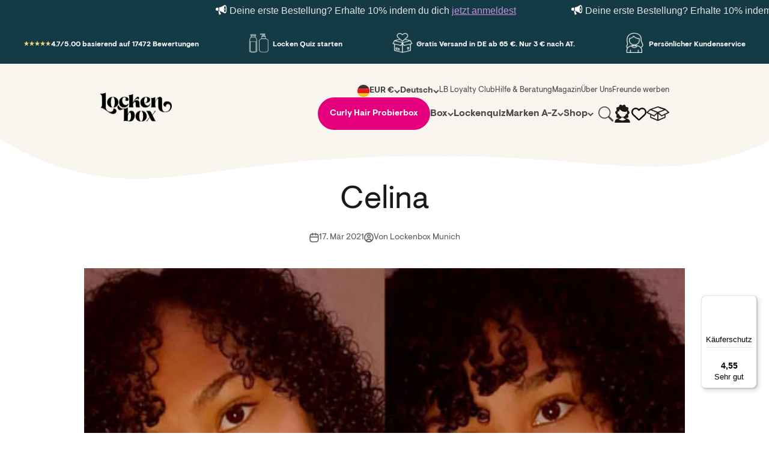

--- FILE ---
content_type: text/javascript
request_url: https://widgets.trustedshops.com/js/XF22EC0E6D791E4C82BE88164D7BE8A97.js
body_size: 1596
content:
((e,t)=>{const r={shopInfo:{tsId:"XF22EC0E6D791E4C82BE88164D7BE8A97",name:"www.lockenbox.com",url:"www.lockenbox.com",language:"de",targetMarket:"DEU",ratingVariant:"WIDGET",eTrustedIds:{accountId:"acc-7d46decc-fe10-4b70-b467-e6bbb365b687",channelId:"chl-4641fb40-89d7-4cca-bf19-15140f525df2"},buyerProtection:{certificateType:"CLASSIC",certificateState:"PRODUCTION",mainProtectionCurrency:"EUR",classicProtectionAmount:100,maxProtectionDuration:30,plusProtectionAmount:2e4,basicProtectionAmount:100,firstCertified:"2023-05-24 14:18:05"},reviewSystem:{rating:{averageRating:4.55,averageRatingCount:1341,overallRatingCount:3902,distribution:{oneStar:41,twoStars:32,threeStars:65,fourStars:220,fiveStars:983}},reviews:[{average:5,buyerStatement:"Ich bin sehr überzeugt und zufrieden mit den Produkten. Meine Locken waren nie so schön!",rawChangeDate:"2026-01-16T20:26:29.000Z",changeDate:"16.1.2026",transactionDate:"16.1.2026"},{average:5,buyerStatement:"Die Produkte sind wirklich super zu einem sehr angemessenen Preis. Die Ware kommt grundsätzlich wie angekündigt ohne Verzögerungen - vielen Dank!",rawChangeDate:"2026-01-16T10:46:47.000Z",changeDate:"16.1.2026",transactionDate:"16.1.2026"},{average:5,buyerStatement:"Bin sehr zufrieden . Werde wieder hier kaufen. Danke",rawChangeDate:"2026-01-15T18:51:01.000Z",changeDate:"15.1.2026"}]},features:["SHOP_CONSUMER_MEMBERSHIP","GUARANTEE_RECOG_CLASSIC_INTEGRATION","MARS_REVIEWS","MARS_EVENTS","DISABLE_REVIEWREQUEST_SENDING","REVIEWS_AUTO_COLLECTION","MARS_PUBLIC_QUESTIONNAIRE","MARS_QUESTIONNAIRE"],consentManagementType:"OFF",urls:{profileUrl:"https://www.trustedshops.de/bewertung/info_XF22EC0E6D791E4C82BE88164D7BE8A97.html",profileUrlLegalSection:"https://www.trustedshops.de/bewertung/info_XF22EC0E6D791E4C82BE88164D7BE8A97.html#legal-info",reviewLegalUrl:"https://help.etrusted.com/hc/de/articles/23970864566162"},experimentConfig:{id:178,createdAt:"2025-05-09 07:42:16.953",updatedAt:"2025-06-13 05:18:53.15",name:"Trustbadge Test",status:"PLANNED",experimentType:"TRUSTBADGE",startDateTime:"2025-05-09 07:42:16.744",plannedEndDateTime:"2025-06-13 07:42:16.744",deviceType:"DESKTOP_AND_MOBILE",bucketChance:1},contractStartDate:"2021-05-05 00:00:00",shopkeeper:{name:"Lockenbox GmbH",street:"Am Mettenberg, 39",country:"DE",city:"Burladingen",zip:"72393"},displayVariant:"full",variant:"full",twoLetterCountryCode:"DE"},"process.env":{STAGE:"prod"},externalConfig:{trustbadgeScriptUrl:"https://widgets.trustedshops.com/assets/trustbadge.js",cdnDomain:"widgets.trustedshops.com"},elementIdSuffix:"-98e3dadd90eb493088abdc5597a70810",buildTimestamp:"2026-01-17T05:33:16.121Z",buildStage:"prod"},a=r=>{const{trustbadgeScriptUrl:a}=r.externalConfig;let n=t.querySelector(`script[src="${a}"]`);n&&t.body.removeChild(n),n=t.createElement("script"),n.src=a,n.charset="utf-8",n.setAttribute("data-type","trustbadge-business-logic"),n.onerror=()=>{throw new Error(`The Trustbadge script could not be loaded from ${a}. Have you maybe selected an invalid TSID?`)},n.onload=()=>{e.trustbadge?.load(r)},t.body.appendChild(n)};"complete"===t.readyState?a(r):e.addEventListener("load",(()=>{a(r)}))})(window,document);

--- FILE ---
content_type: image/svg+xml
request_url: https://www.lockenbox.com/cdn/shop/t/114/assets/lockenbox-new-login.svg?v=4631895635987040241724823790
body_size: -174
content:
<svg id="Ebene_1" data-name="Ebene 1" xmlns="http://www.w3.org/2000/svg" viewBox="0 0 24 24"><defs><style>.cls-1{fill:#1b191a;}.cls-2{fill:#faf6ee;}</style></defs><path class="cls-1" d="M18.85,18.89,18,18.6l-.35-.12-1-.31a1.37,1.37,0,0,1,1.13-.39,2.14,2.14,0,0,0,1.84-.71,2.58,2.58,0,0,0,.15-2.38,1.78,1.78,0,0,1,.59-2.22,2.59,2.59,0,0,0,1.14-2A2.56,2.56,0,0,0,20.4,8.59a1.77,1.77,0,0,1-.6-2.21A2.63,2.63,0,0,0,19.65,4a2.23,2.23,0,0,0-1.9-.74A1.59,1.59,0,0,1,16.83,3l-.35-.34a1.8,1.8,0,0,1-.26-.79A2.09,2.09,0,0,0,14.85.11a1.8,1.8,0,0,0-1.92.58,3.2,3.2,0,0,1-.28.26,5.91,5.91,0,0,0-1.33,0A3.3,3.3,0,0,1,11,.68,1.91,1.91,0,0,0,9.11.06c-.44.13-1,.54-1.33,1.75a2.49,2.49,0,0,1-.52,1.11,1.47,1.47,0,0,1-1.16.32A2.08,2.08,0,0,0,4.34,4a2.49,2.49,0,0,0-.22,2.27,1.83,1.83,0,0,1-.71,2.47,2.3,2.3,0,0,0-1,1.81,2.34,2.34,0,0,0,.94,1.82c1,.81,1.1,1.19.7,2.55a2.45,2.45,0,0,0,.27,2.22A1.94,1.94,0,0,0,6,17.79a1.47,1.47,0,0,1,1.27.39l-1.22.4-.78.25a5.07,5.07,0,0,0-3.42,5V24H22.13v-.21A5,5,0,0,0,18.85,18.89Z"/><path class="cls-2" d="M16,19.07l-1.31-.4a1.47,1.47,0,0,1-1.12-.84,5.14,5.14,0,0,1-.15-.72c-.48,0-1,.12-1.43.12s-1-.1-1.42-.15a5.14,5.14,0,0,1-.16.76,1.3,1.3,0,0,1-1,.82L8,19.1l-1,.31a7.33,7.33,0,0,0,1.58,1,7.1,7.1,0,0,0,1.17.42,8,8,0,0,0,4.31,0,8.5,8.5,0,0,0,1.42-.55,8.19,8.19,0,0,0,1.37-.85Z"/><path class="cls-2" d="M17.31,9a.85.85,0,0,0-.78.51h-2a5.58,5.58,0,0,1-2.23-.47A11.45,11.45,0,0,1,8.94,6.78c-.43-.38-.77-.26-.91.33S7.8,8,7.71,8.48a1.33,1.33,0,0,1-.45.86A.83.83,0,0,0,6.59,9a.87.87,0,0,0-.86.86v1.78a.86.86,0,0,0,.86.86.83.83,0,0,0,.55-.2c.71,2.87,3.49,4.73,6.14,3.9a5.25,5.25,0,0,0,3.56-3.84.82.82,0,0,0,.47.14.86.86,0,0,0,.86-.86V9.87A.87.87,0,0,0,17.31,9Z"/></svg>